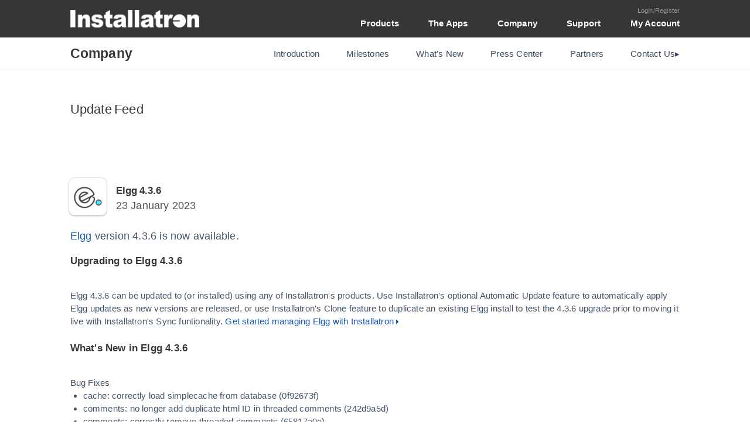

--- FILE ---
content_type: text/html; charset=UTF-8
request_url: https://installatron.com/updatefeed/elgg_4_3_6
body_size: 3015
content:

<html lang="en">
<head>
	<title>Elgg 4.3.6</title>	<meta name="viewport" content="width=1024"/>
	<meta name="theme-color" content="#fff"/>
	<meta http-equiv="content-type" content="text/html; charset=UTF-8"/>
	<link rel='stylesheet' type='text/css' href = '/static/i.css?20250826='/><!-- /static -->


<script type="text/javascript" src="/static/jquery.min.js"></script>


</head>
<body>
<div id="iw_ss_overlay"></div>
<div id="iw_ss"></div>
<script type="text/javascript">
window.i_ss=function(img)
{
	window.i_ss_scrollTo=$(window).scrollTop();
	$('body').css('overflow','hidden');
	$('#iw_ss').html("<div><img src='"+img+"' onload='window.i_ss_fixwidth()'/></div>");
	document.getElementById('iw_ss_overlay').style.display='block';
	document.getElementById('iw_ss').style.display='block';
	/*$('#iw_ss div').css('height',$(window).height()/2-100);*/
}
document.getElementById('iw_ss').onclick=function()
{
	document.getElementById('iw_ss_overlay').style.display='none';
	document.getElementById('iw_ss').style.display='none';
	$('body').css('overflow','');
	if ( window.i_ss_scrollTo != null )
	{
		$(window).scrollTop(window.i_ss_scrollTo);
		window.i_ss_scrollTo = null;
	}
};
window.i_ss_fixwidth=function()
{
	$('#iw_ss img').css('width',$('#iw_ss img').width()/2);
}
$(document).keyup(function(e){if(e.which == 27)document.getElementById('iw_ss').onclick();});
</script>

<nav id='iw_nav'><div class='iw_content_inner'>

<div style="float:right;font-size:11.5px;margin-top:4px;width:400px;height:16px;text-align:right;font-size:11px">

<a aria-label='Login or Create Account' href='/login'>Login/Register</a>
	</div>
	<div class='iw_nav_logo'><a href='/' aria-label='Installatron.com Home Page' tabindex='0'>Installatron</a></div>

	<ul>
		<li class='current'><a href='/products'>Products</a></li>
		<li><a href='/apps'>The Apps</a></li>
		<li><a href='/company'>Company</a></li>
		<li><a href='/support'>Support</a></li>
		<li><a href='/account' style='padding-right:0px'>My Account</a></li>
	</ul>

</div></nav>










<nav aria-label='Company Pages' id='iw_subnav'><div class='iw_content_inner'>
	<div class='iw_content_head_title'>
		<a href='/company'>Company</a>
	</div>
	<ul>
		<li>
			<a href='/company'>Introduction</a>
		</li>
		<li>
			<a href='/milestones'>Milestones</a>
		</li>
		<li>
			<a href='/whatsnew'>What's New</a>
		</li>
		<li>
			<a href='/press'>Press Center</a>
		</li>
		<li>
			<a href='/partners'>Partners</a>
		</li>
		<li>
			<a href='/support'>Contact Us&#9656;</a>
		</li>
	</ul>
</div></nav>


<script>
if ( document.getElementById("iw_subnav")
 && !(/iPhone|iPod|iPad|Android|BlackBerry/).test(navigator.userAgent) )
{
	$("#iw_subnav").data("top", $("#iw_subnav").offset().top);
	$(window).scroll(function()
	{
		var r = $("#iw_subnav");
		if ($(window).scrollTop() > r.data("top"))
		{
			r.css({'position': 'fixed', 'top': '0', 'width': '100%'});
			$('#iw_subnav_overlay').css('z-index','1');
			$('#iw_nav').css('padding-bottom',r.height()+'px');
		}
		else
		{
			r.css({'position': 'static', 'top': 'auto', 'width': '100%'});
			$('#iw_subnav_overlay').css('z-index','11');
			$('#iw_nav').css('padding-bottom','0px');
		}
	});
}
</script>

<div class='iw_content_box'><header><h1>Update Feed</h1></header><section>


<a href='/elgg'><div style='padding:1px;background:#dee4ea;float:left; margin:-10px 15px 0 -3px; border-radius: 10px;'><div style='background-image:url(/images/remote/icon64_elgg.png);border-radius:9px;width: 64px;height: 62px;border-top: 1px solid rgba(255,255,255,0.6);border-bottom: 1px solid transparent;box-shadow: 0 1px 2px rgba(0,0,0,0.3);

'></div></div></a>

<h1 style='margin-bottom:0'>Elgg 4.3.6</h1><p style='color:#555;margin-bottom:25px'>23 January 2023</p><p><a href='/elgg' title="Elgg" data-version="4.3.6" data-id="elgg" data-type="minor">Elgg</a> version 4.3.6 is now available.<span class='changelog'><BR><h2>Upgrading to Elgg 4.3.6</h2><br>Elgg 4.3.6 can be updated to (or installed) using any of Installatron's products. Use Installatron's optional Automatic Update feature to automatically apply Elgg updates as new versions are released, or use Installatron's Clone feature to duplicate an existing Elgg install to test the 4.3.6 upgrade prior to moving it live with Installatron's Sync funtionality. <a href='/elgg' class='more'>Get started managing Elgg with Installatron</a><BR><BR><h2>What's New in Elgg 4.3.6</h2><br>Bug Fixes<br />
<ul><li>cache: correctly load simplecache from database (0f92673f)<br /></li><li>comments: no longer add duplicate html ID in threaded comments (242d9a5d)<br /></li><li>comments: correctly remove threaded comments (65817a0e)<br /></li><li>discussions: correctly handle last comment (bfc1700c)</li></ul></span></p>





</section></div><footer id='iw_foot'>
			
			
		
			<div class='iw_foot_sitemap'>
				
				<div>
					<img src='/images/logos/v10logo_667.png' width='150' style='margin-top:6px' aria-label='Installatron'/>
					
					<div style='line-height: 1.4em; margin-top: 14px; margin-right: 40px;'>Since 2004, Installatron has pioneered web application management solutions trusted by businesses and website owners worldwide.</div>
					
					<div style='margin-top:10px' role='list'>
						<a role='listitem' href='/whatsnew' class='iw_foot_installatron' style='margin-left:0;height:20;background-repeat: no-repeat' area-label='News'></a>
						<a role='listitem' href='https://x.com/installatron' target='_blank' class='iw_foot_twitter' area-label='Twitter/X feed'></a>
						<a role='listitem' href='/updatefeed.atom' target='_blank' class='iw_foot_rss' area-label='RSS feed'></a>
					</div>
				
				</div>
				
				<div>
					<a href='/plugin'><strong role='heading'><!--<em>IP</em> -->Installatron Plugin</strong></a>
							<ul>
								<li><a href='/plugin'>Overview</a></li>
								<li><a href='/plugin/features'>Features</a></li>
								<li><a href='/plugin/compare'>Compare</a></li>
								<li><a href='/plugin/download'>Download </a></li>
								<li><a href='/plugin/buy'>Buy Now</a></li>
							</ul>
		
					<a href='/server'><strong role='heading'><!--<em>IS</em> -->Installatron Server</strong></a>
							<ul>
								<li><a href='/server'>Overview</a></li>
								<li><a href='/server/features'>Features</a></li>
								<li><a href='/server/pricing'>Pricing</a></li>
								<li><a href='/developer/is-setup-and-usage-guide'>Setup and Usage Guide</a></li>
							</ul>
		
							<a href='/remote'><strong role='heading'><!--<em class='extrapad'>IR</em> -->Installatron Remote</strong></a>
							<ul>
								<li><a href='/remote'>Overview</a></li>
								<li><a href='/apps'>Get Started</a></li>
								<li><a href='/account/websites'>My Websites</a></li>
								<li><a href='/installs'>My Applications</a></li>
								<li><a href='/backups'>My Backups</a></li>
							</ul>
		
				</div>
				
				<div>
							<strong role='heading'>Resources</strong>
							<ul>
								<li><a href='/company'>Introduction</a></li>
								<li><a href='/docs/user'>Website Owners</a></li>
								<li><a href='/docs/admin'>Server Owners</a></li>
								<li><a href='/docs'>UI Documentation</a></li>
								<li><a href='/eula'>Licensing Terms</a><li>
								<li><a href='/privacy'>Privacy Policy</a><li>
							</ul>
		
							<strong role='heading'>Developers</strong>
							<ul>
								<li><a href='/api'>Documentation</a></li>
								<li><a href='/api'>API Reference</a></li>
								<li><a href='/api/is/changelog'>API Change Log</a></li>
								<li><a href='/developer/licensing'>Licensing API</a></li>
								<li><a href='/developer/automation/whmcs'>Integrations</a></li>
							</ul>
		
				</div>
				
				<div>
		
							<strong role='heading'>Company</strong>
							<ul>
								<li><a href='/company'>Introduction</a></li>
								<li><a href='/milestones'>Milestones</a></li>
																<li><a href='/whatsnew'>What's New</a></li>
								<li><a href='/press'>Press Center</a></li>
								<li><a href='/partners'>Partners</a></li>
																<li><a href='/support'>Contact Us</a></li>
							</ul>
		
							<a href='/support'><strong role='heading'>Support</strong></a>
							<ul>
								<li><a href='/docs/troubleshooting'>Troubleshooting</a></li>
								<li><a href='/docs/user/tutorials'>Website Owner Guide</a></li>
								<li><a href='/docs/admin/tutorials'>Server Owner Guide</a></li>
								<li><a href='/developer/automation'>Install Automation Guide</a></li>
								<li><a href='/support'>Contact Us</a></li>
							</ul>
		
							<a href='/account'><strong role='heading'>My Account</strong></a>
							<ul>
								<li><a href='/account'>Dashboard</a></li>
								<li><a href='/account/settings'>Settings</a></li>
								<li><a href='/account/licenses'>Licensing Portal</a></li>
								<li><a href='/plugin/buy/direct'>Purchase Licenses</a></li>
								<li><a href='/account/partner'>Become a Partner</a></li>
							</ul>
				</div>
				
			</div>
		
			<span>&copy; 2026 Installatron LLC</span>
		
		</footer>


</body>
</html>